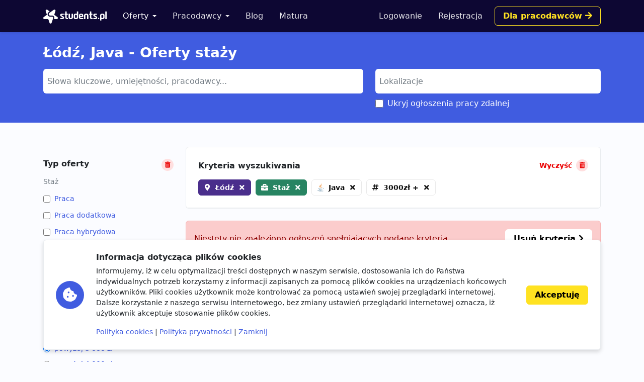

--- FILE ---
content_type: text/html; charset=utf-8
request_url: https://www.google.com/recaptcha/api2/aframe
body_size: 271
content:
<!DOCTYPE HTML><html><head><meta http-equiv="content-type" content="text/html; charset=UTF-8"></head><body><script nonce="nQxm3z3A60xMZJb5oVMfGQ">/** Anti-fraud and anti-abuse applications only. See google.com/recaptcha */ try{var clients={'sodar':'https://pagead2.googlesyndication.com/pagead/sodar?'};window.addEventListener("message",function(a){try{if(a.source===window.parent){var b=JSON.parse(a.data);var c=clients[b['id']];if(c){var d=document.createElement('img');d.src=c+b['params']+'&rc='+(localStorage.getItem("rc::a")?sessionStorage.getItem("rc::b"):"");window.document.body.appendChild(d);sessionStorage.setItem("rc::e",parseInt(sessionStorage.getItem("rc::e")||0)+1);localStorage.setItem("rc::h",'1763870695416');}}}catch(b){}});window.parent.postMessage("_grecaptcha_ready", "*");}catch(b){}</script></body></html>

--- FILE ---
content_type: image/svg+xml
request_url: https://storage.googleapis.com/students-prod-static/92ff2444fbe0399c22fd7807e59e210fb6eb4239/img/tags/skill/java.svg
body_size: 625
content:
<svg width="256" height="346" viewBox="0 0 256 346" xmlns="http://www.w3.org/2000/svg" preserveAspectRatio="xMidYMid"><path d="M82.554 267.473s-13.198 7.675 9.393 10.272c27.369 3.122 41.356 2.675 71.517-3.034 0 0 7.93 4.972 19.003 9.279-67.611 28.977-153.019-1.679-99.913-16.517m-8.262-37.814s-14.803 10.958 7.805 13.296c29.236 3.016 52.324 3.263 92.276-4.43 0 0 5.526 5.602 14.215 8.666-81.747 23.904-172.798 1.885-114.296-17.532" fill="#5382A1"/><path d="M143.942 165.515c16.66 19.18-4.377 36.44-4.377 36.44s42.301-21.837 22.874-49.183c-18.144-25.5-32.059-38.172 43.268-81.858 0 0-118.238 29.53-61.765 94.6" fill="#E76F00"/><path d="M233.364 295.442s9.767 8.047-10.757 14.273c-39.026 11.823-162.432 15.393-196.714.471-12.323-5.36 10.787-12.8 18.056-14.362 7.581-1.644 11.914-1.337 11.914-1.337-13.705-9.655-88.583 18.957-38.034 27.15 137.853 22.356 251.292-10.066 215.535-26.195M88.9 190.48s-62.771 14.91-22.228 20.323c17.118 2.292 51.243 1.774 83.03-.89 25.978-2.19 52.063-6.85 52.063-6.85s-9.16 3.923-15.787 8.448c-63.744 16.765-186.886 8.966-151.435-8.183 29.981-14.492 54.358-12.848 54.358-12.848m112.605 62.942c64.8-33.672 34.839-66.03 13.927-61.67-5.126 1.066-7.411 1.99-7.411 1.99s1.903-2.98 5.537-4.27c41.37-14.545 73.187 42.897-13.355 65.647 0 .001 1.003-.895 1.302-1.697" fill="#5382A1"/><path d="M162.439.371s35.887 35.9-34.037 91.101c-56.071 44.282-12.786 69.53-.023 98.377-32.73-29.53-56.75-55.526-40.635-79.72C111.395 74.612 176.918 57.393 162.439.37" fill="#E76F00"/><path d="M95.268 344.665c62.199 3.982 157.712-2.209 159.974-31.64 0 0-4.348 11.158-51.404 20.018-53.088 9.99-118.564 8.824-157.399 2.421.001 0 7.95 6.58 48.83 9.201" fill="#5382A1"/></svg>